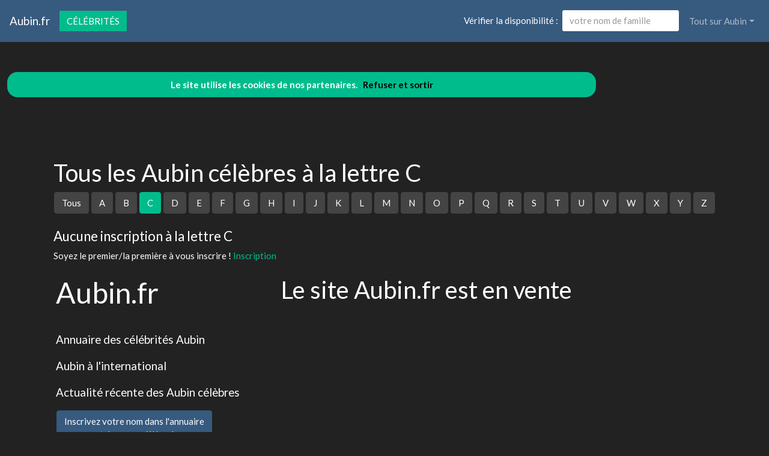

--- FILE ---
content_type: text/html; charset=utf-8
request_url: https://www.aubin.fr/nav-celebrites-aubin-c
body_size: 7807
content:
<!DOCTYPE html>
<html lang="fr">
<head>
<meta charset="utf-8">
<title>Annuaire des c&eacute;l&eacute;brit&eacute;s Aubin.fr &agrave; la lettre C</title>
<meta name="description" content="Devenez c&eacute;l&egrave;bre en vous inscrivant dans l'annuaire officiel des Aubin &agrave; la lettre C">
<meta name="keywords" content="annuaire,c&eacute;l&eacute;brit&eacute;s,nom,famille,Aubin,lettre C">
<meta name="viewport" content="width=device-width, initial-scale=1">
<meta http-equiv="X-UA-Compatible" content="IE=edge" /><script src="/my_assets/js/jquery-3.5.1.min.js"></script><script src="/my_assets/js/popper.min.js"></script>
<script src="/my_assets/js/bootstrap.min.js"></script>
<script src="/my_assets/js/custom.js"></script><link rel="icon" href="/assets_search/img/reseaux.ico">
<link rel="stylesheet" href="/my_assets/css/bootstrap.css" media="screen"><link rel="stylesheet" href="/my_assets/css/bootstrap.min.1.css"><link rel="stylesheet" href="/assets_search/css/video.css"><link rel="stylesheet" type="text/css" href="my_assets/css/jquery.horizontal.scroll.css" /><link rel="stylesheet" href="/my_assets/css/cookie.css"></head>
<body>  
<div class="navbar navbar-expand-lg fixed-top navbar-dark bg-primary"><a href="../" class="navbar-brand">Aubin.fr</a><a class="page-link" href="nav-celebrites" style="border-style: solid; text-transform: uppercase;">C&eacute;l&eacute;brit&eacute;s</a>
<button class="navbar-toggler" type="button" data-toggle="collapse" data-target="#navbarResponsive" aria-controls="navbarResponsive" aria-expanded="false" aria-label="Toggle navigation">
<span class="navbar-toggler-icon"></span>
</button>
<div class="collapse navbar-collapse" id="navbarResponsive">
<ul class="navbar-nav">			
</ul>			  
<ul class="nav navbar-nav ml-auto"><li>	
<form class="form-inline my-2 my-lg-0"><div style="vertical-align:bottom; color:#ffffff">V&eacute;rifier la disponibilit&eacute;&nbsp;:&nbsp;&nbsp;</div>
<input class="form-control mr-sm-2" placeholder="votre nom de famille" type="text" name="lastname">
<br /><span id="checkResponse" style="color:#ffffff"></span>
</form></li><li class="nav-item dropdown"><a class="nav-link dropdown-toggle" data-toggle="dropdown" href="#" role="button" aria-haspopup="true" aria-expanded="false">Tout sur Aubin</a><div class="dropdown-menu"><a class="dropdown-item" href="/index.php">Acccueil Aubin.fr</a><a class="dropdown-item" href="/nav-newsarchives">Actualit&eacute;s</a>
<a class="dropdown-item" href="/nav-celebrites">C&eacute;l&eacute;brit&eacute;s</a>
<a class="dropdown-item" href="/nav-extensions">International</a>
<div class="dropdown-divider"></div><a class="dropdown-item" href="/nav-newsletter">Newsletter</a><a class="dropdown-item" href="/nav-contact">Contact</a></div>
</li>			
</ul><script src="my_assets/js/cookies.js"></script>
</div></div>
<div class="container">
     <div class="page-header">
        <div class="row">
          <div class="col-lg-12">
            <div class="page-header">
              <h2 id="navbars">Tous les Aubin c&eacute;l&egrave;bres &agrave; la lettre C</h2><p class="bs-component"><a href="nav-celebrites"> <button type="button" class="btn btn-secondary">Tous</button> </a><a href="nav-celebrites-aubin-a"> <button type="button" class="btn btn-secondary"> A </button> </a> <a href="nav-celebrites-aubin-b"> <button type="button" class="btn btn-secondary"> B </button> </a> <a href="nav-celebrites-aubin-c"> <button type="button" class="btn btn-success"> C </button> </a> <a href="nav-celebrites-aubin-d"> <button type="button" class="btn btn-secondary"> D </button> </a> <a href="nav-celebrites-aubin-e"> <button type="button" class="btn btn-secondary"> E </button> </a> <a href="nav-celebrites-aubin-f"> <button type="button" class="btn btn-secondary"> F </button> </a> <a href="nav-celebrites-aubin-g"> <button type="button" class="btn btn-secondary"> G </button> </a> <a href="nav-celebrites-aubin-h"> <button type="button" class="btn btn-secondary"> H </button> </a> <a href="nav-celebrites-aubin-i"> <button type="button" class="btn btn-secondary"> I </button> </a> <a href="nav-celebrites-aubin-j"> <button type="button" class="btn btn-secondary"> J </button> </a> <a href="nav-celebrites-aubin-k"> <button type="button" class="btn btn-secondary"> K </button> </a> <a href="nav-celebrites-aubin-l"> <button type="button" class="btn btn-secondary"> L </button> </a> <a href="nav-celebrites-aubin-m"> <button type="button" class="btn btn-secondary"> M </button> </a> <a href="nav-celebrites-aubin-n"> <button type="button" class="btn btn-secondary"> N </button> </a> <a href="nav-celebrites-aubin-o"> <button type="button" class="btn btn-secondary"> O </button> </a> <a href="nav-celebrites-aubin-p"> <button type="button" class="btn btn-secondary"> P </button> </a> <a href="nav-celebrites-aubin-q"> <button type="button" class="btn btn-secondary"> Q </button> </a> <a href="nav-celebrites-aubin-r"> <button type="button" class="btn btn-secondary"> R </button> </a> <a href="nav-celebrites-aubin-s"> <button type="button" class="btn btn-secondary"> S </button> </a> <a href="nav-celebrites-aubin-t"> <button type="button" class="btn btn-secondary"> T </button> </a> <a href="nav-celebrites-aubin-u"> <button type="button" class="btn btn-secondary"> U </button> </a> <a href="nav-celebrites-aubin-v"> <button type="button" class="btn btn-secondary"> V </button> </a> <a href="nav-celebrites-aubin-w"> <button type="button" class="btn btn-secondary"> W </button> </a> <a href="nav-celebrites-aubin-x"> <button type="button" class="btn btn-secondary"> X </button> </a> <a href="nav-celebrites-aubin-y"> <button type="button" class="btn btn-secondary"> Y </button> </a> <a href="nav-celebrites-aubin-z"> <button type="button" class="btn btn-secondary"> Z </button> </a> </p><h4>Aucune inscription &agrave; la lettre C</h4>Soyez le premier/la premi&egravere &agrave; vous inscrire ! <a href="https://www.aubin.fr/nav-contact">Inscription</a><br /><br />            </div>          </div>
        </div>
      </div>
      <!-- Navbar -->
		<div class="page-header">
        <div class="row">
          <div class="col-lg-12">
      <div class="page-header" id="banner">		
		  <div class="row">	  
		  <div class="col-lg-4">
            <h1>Aubin.fr</h1>
            <p class="lead"><br>Annuaire des c&eacute;l&eacute;brit&eacute;s Aubin</p><p class="lead">Aubin &agrave; l'international</p><p class="lead">Actualit&eacute; r&eacute;cente des Aubin c&eacute;l&egrave;bres</p><p class="lead"><a href="/nav-contact" class="btn btn btn-primary">Inscrivez votre nom dans l'annuaire<br>et devenez c&eacute;l&egrave;bre !</a></p>
			  <p class="lead">R&eacute;f&eacute;rencement autour du mot Aubin</p>
			  <p class="lead">Adresses email personnalis&eacute;es @Aubin.fr</p></div>
		  <div class="col-lg-8">
            <div class="sponsor"><h2>Le site Aubin.fr est en vente</h2><div id="video">	
<div class="embedresize2">
<div id="player"></div></div></div></div></div></div></div></div></div></div>
<div class="row">
<div class="col-lg-12"><h2>Vid&eacute;os Aubin</h2>
<main style="overflow: scroll hidden;">
<div class="wrapper" >
	<div class="col">
	<div class="tooltip3">
	<img src="/images/minibluff_220x112.png" class="thumbnail" data-video-id="FLCxYpn-OQQ" alt="Aubin joue au Minibluff">
	<span class="tooltiptext3" data-video-id="FLCxYpn-OQQ"><u>Sponsored by minibluff.com</u><br />L'atelier patois 'Euvernh&#xE0;, patu&#xE9; &#xE9; trad&#xEF;sieu de cha nouzautrei' se r&#xE9;unit tous les 15 jours en alternance sur 4 communes (voir&#xA0;...</span>
	</div></div>
	<div class="col">
	<div class="tooltip3">
	<img src="https://i.ytimg.com/vi/4cvYE7jTIRM/hqdefault.jpg?sqp=-oaymwEjCPYBEIoBSFryq4qpAxUIARUAAAAAGAElAADIQj0AgKJDeAE=&rs=AOn4CLDueVu0iytUWmb149MDn0pfysDYAA" class="thumbnail" data-video-id="4cvYE7jTIRM" alt="Aubin Th&#xE9;a feat Wiz Boy (Fallait me dire &#xE7;a)">
	<span class="tooltiptext3" data-video-id="4cvYE7jTIRM"><u>FCC Production</u><br />Lien de t&#xE9;l&#xE9;chargement (Download) [HQ] : http://www.mediafire.com/file/2l5uuk4z1rmbasc/&#xA0;...</span>
	</div></div>
	<div class="col">
	<div class="tooltip3">
	<img src="/images/minibluff_220x112.png" class="thumbnail" data-video-id="TENaBZNoXcc" alt="Aubin joue au Minibluff">
	<span class="tooltiptext3" data-video-id="TENaBZNoXcc"><u>Sponsored by minibluff.com</u><br />Provided to YouTube by Believe A. L'auvergnat &#xB7; Gnawa Diffusion &#xB7; Georges Brassens &#xB7; Kateb Amazigh Shock el hal &#x2117; Kamiyad&#xA0;...</span>
	</div></div>
	<div class="col">
	<div class="tooltip3">
	<img src="https://i.ytimg.com/vi/NPQEcC40WZw/hqdefault.jpg?sqp=-oaymwEjCPYBEIoBSFryq4qpAxUIARUAAAAAGAElAADIQj0AgKJDeAE=&rs=AOn4CLCItGxCcq1vR_5Hwz6qCivGuHCIMw" class="thumbnail" data-video-id="NPQEcC40WZw" alt="AUBIN MINAKU RISQUE DE FUIRE LE CONGO PO BAZO LUKAYE GRAVE LA CENCO ENCOLERE">
	<span class="tooltiptext3" data-video-id="NPQEcC40WZw"><u>CONGO- ETATS UNIS TV</u><br />VAINCRE LA PEUR. IN GOD WE TRUST.</span>
	</div></div>
	<div class="col">
	<div class="tooltip3">
	<img src="/images/minibluff_220x112.png" class="thumbnail" data-video-id="UyrGhnGF1p8" alt="Aubin joue au Minibluff">
	<span class="tooltiptext3" data-video-id="UyrGhnGF1p8"><u>Sponsored by minibluff.com</u><br />Aureilhan Judo.</span>
	</div></div>
	<div class="col">
	<div class="tooltip3">
	<img src="https://i.ytimg.com/vi/6RG9pqhcRd8/hqdefault.jpg?sqp=-oaymwEjCPYBEIoBSFryq4qpAxUIARUAAAAAGAElAADIQj0AgKJDeAE=&rs=AOn4CLB3a0P4Nrg2BTBN2dCbc2hXRy1Rqg" class="thumbnail" data-video-id="6RG9pqhcRd8" alt="AUBIN MINAKU ABIMISI VERITE, MZEE ATIKALA KOLONGOLA YE TE NA MAGISTRATURE | A PANZI MAKITA BOLANDA !">
	<span class="tooltiptext3" data-video-id="6RG9pqhcRd8"><u>Vitrine RDC</u><br />Verit&#xE9; Choc : Aubin Minaku Abimisi Verit&#xE9; Mzee atikala ko revoqu&#xE9; ye na magistrature te. D&#xE9;couvrez tout ce que Mwana Bandal&#xA0;...</span>
	</div></div>
	<div class="col">
	<div class="tooltip3">
	<img src="https://i.ytimg.com/vi/vVoM3YOz75Q/hqdefault.jpg?sqp=-oaymwEjCPYBEIoBSFryq4qpAxUIARUAAAAAGAElAADIQj0AgKJDeAE=&rs=AOn4CLDwcKUxGoxCuc5jHrzFiTOT0hbfpA" class="thumbnail" data-video-id="vVoM3YOz75Q" alt="PANIQUE &#xC0; KINGAKATI COUP D'&#xC9;TAT RATE F&#xC9;LIX TR&#xC8;S F&#xC2;CH&#xC9; CONTRE AUBIN MINAKU FINI LA COALITION">
	<span class="tooltiptext3" data-video-id="vVoM3YOz75Q"><u>lourdeproduction</u><br />Sega Ile Rodrigues / Ile Maurice / La R&#xE9;union ... Production : Noko Melo Production ... R&#xE9;alisation : Sunshine 974 .</span>
	</div></div>
	<div class="col">
	<div class="tooltip3">
	<img src="https://i.ytimg.com/vi/OkGsOUTLQYs/hqdefault.jpg?sqp=-oaymwEjCPYBEIoBSFryq4qpAxUIARUAAAAAGAElAADIQj0AgKJDeAE=&rs=AOn4CLBmQ0RS-Wh2qlgJvw-OSdpXuhUhvw" class="thumbnail" data-video-id="OkGsOUTLQYs" alt="KAK&#xC9;&#x1F525;: JOHN NGEFA FACE &#xC0; FACE NA AUBIN MINAKU, BITUMBA SOMO BOLANDA&#x1F606;">
	<span class="tooltiptext3" data-video-id="OkGsOUTLQYs"><u>EQUILIBRE TV</u><br />Aubin chante Vini Mo Lamour, clip s&#xE9;ga mauricien de l'&#xEE;le de La R&#xE9;union Extrait de la compilation Cadanse S&#xE9;ga vol. 1 Produit&#xA0;...</span>
	</div></div>
	<div class="col">
	<div class="tooltip3">
	<img src="/images/minibluff_220x112.png" class="thumbnail" data-video-id="pJeq0x2OR-k" alt="Aubin joue au Minibluff">
	<span class="tooltiptext3" data-video-id="pJeq0x2OR-k"><u>Sponsored by minibluff.com</u><br />Pour ne rien perdre de Sympa, abonnez-vous!: https://goo.gl/6E4Xna -------------------------------------------------------------------- M&#xEA;me si&#xA0;...</span>
	</div></div>
	<div class="col">
	<div class="tooltip3">
	<img src="https://i.ytimg.com/vi/dA_f1bhbm0c/hqdefault.jpg?sqp=-oaymwEjCPYBEIoBSFryq4qpAxUIARUAAAAAGAElAADIQj0AgKJDeAE=&rs=AOn4CLAVzTyK9Wk5PrP-W0AjgfJId4-6hw" class="thumbnail" data-video-id="dA_f1bhbm0c" alt="&#x1F6A8; AUBIN MINAKU BATUMBI NDAKU NAYE PORT&#xC9; DISPARU AKIMI PRESSION">
	<span class="tooltiptext3" data-video-id="dA_f1bhbm0c"><u>BAKOLO MASOLO TV</u><br />Abonnez-vous massivement &#xE0; notre chaine.</span>
	</div></div>
	<div class="col">
	<div class="tooltip3">
	<img src="https://i.ytimg.com/vi/UcVizI0R93o/hqdefault.jpg?sqp=-oaymwEjCPYBEIoBSFryq4qpAxUIARUAAAAAGAElAADIQj0AgKJDeAE=&rs=AOn4CLCba7WPFKcKJUx35UL9cPk7MVjMkA" class="thumbnail" data-video-id="UcVizI0R93o" alt="AUBIN MINAKU ALUKELI KABILA MAKAMBO, BOYOKA DEClSl0N ETATS-UNIS AZWI, LA FlN DE KABILA S'ANN0NCE...">
	<span class="tooltiptext3" data-video-id="UcVizI0R93o"><u>ALVINE BEYA TV</u><br />ABONNEZ-VOUS SUR NOTRE CHA&#xCE;NE YOUTUBE ALVINE BEYA TV POUR ETRE INFORM&#xC9; EN TEMPS R&#xC9;EL +243 85 28 651&#xA0;...</span>
	</div></div>
	<div class="col">
	<div class="tooltip3">
	<img src="https://i.ytimg.com/vi/FjxHXPZEnNU/hqdefault.jpg?sqp=-oaymwEjCPYBEIoBSFryq4qpAxUIARUAAAAAGAElAADIQj0AgKJDeAE=&rs=AOn4CLCpCG6bzwX23dv9JPj5NQ9qh1srkA" class="thumbnail" data-video-id="FjxHXPZEnNU" alt="AUBIN MINAKU, ASSASSIN DE LA DEMOCRATIE ET DE L'IND&#xC9;PENDANCE DE LA JUSTICE. JKK E LE FCC ONT PEUR.">
	<span class="tooltiptext3" data-video-id="FjxHXPZEnNU"><u>CPL TV</u><br />Kan F&#xEA;te Pe Vini AUBIN AGATHE Titre extrait de la compilation ROULE SEGA Vol 6- Kalbass Production R&#xE9;alisation PREVOST&#xA0;...</span>
	</div></div>
	<div class="col">
	<div class="tooltip3">
	<img src="/images/minibluff_220x112.png" class="thumbnail" data-video-id="YtpigITxAk8" alt="Aubin joue au Minibluff">
	<span class="tooltiptext3" data-video-id="YtpigITxAk8"><u>Sponsored by minibluff.com</u><br />Audio de Shay 'Aucun' Prod. by Bonecollector (@Bonecollectorx3) http://www.shayizi.com http://www.facebook.com/Shayofficiel&#xA0;...</span>
	</div></div>
	<div class="col">
	<div class="tooltip3">
	<img src="https://i.ytimg.com/vi/3hbtlYkLv9w/hqdefault.jpg?sqp=-oaymwEjCPYBEIoBSFryq4qpAxUIARUAAAAAGAElAADIQj0AgKJDeAE=&rs=AOn4CLD9Zc_GSja3kuHLrZdgNb-RMgugkw" class="thumbnail" data-video-id="3hbtlYkLv9w" alt="CA CHAUFFE AU PALAIS DU PEUPLE AVEC YOKA SON &#x1F50A; : AUBIN MINAKU ET MABUNDA EN FUITE!FATSHI TRES FORT !">
	<span class="tooltiptext3" data-video-id="3hbtlYkLv9w"><u>RUMEURS DE KINSHASA</u><br />Collecte des fonds pour soutenir Sango ya Congo. Il suffit de cliquer sur ce lien pour transf&#xE9;rer votre argent.</span>
	</div></div>
	<div class="col">
	<div class="tooltip3">
	<img src="https://i.ytimg.com/vi/ttF-x4GFrP8/hqdefault_live.jpg?sqp=-oaymwEjCPYBEIoBSFryq4qpAxUIARUAAAAAGAElAADIQj0AgKJDeAE=&rs=AOn4CLAxJVahd90R9wTCy9k14Pnun_WVTw" class="thumbnail" data-video-id="ttF-x4GFrP8" alt="AUBIN MINAKU NA MABUND BALUKI MAKAMBO BOLANDA KIN EZA YA KOPELE">
	<span class="tooltiptext3" data-video-id="ttF-x4GFrP8"><u>CSTV RDC</u><br />AUBIN - LA VIE EST BELLE - CLIP OFFICIEL A/C AGATHE JEAN AUBIN Klbass Production R&#xE9;alisation Fano Design.</span>
	</div></div>
	<div class="col">
	<div class="tooltip3">
	<img src="https://i.ytimg.com/vi/EmsuSCEU1Jg/hqdefault.jpg?sqp=-oaymwEjCPYBEIoBSFryq4qpAxUIARUAAAAAGAElAADIQj0AgKJDeAE=&rs=AOn4CLDii_xz2CW-zOmbVP-RbVs_P5L9Tw" class="thumbnail" data-video-id="EmsuSCEU1Jg" alt="EYINDI NA RESIDENCE YA AUBIN MINAKU MOTO EPELI">
	<span class="tooltiptext3" data-video-id="EmsuSCEU1Jg"><u>Tindika Tindika tv</u><br />Pour visionner gratuitement vos vid&#xE9;os congolaises, abonnez-vous &#xE0; Tindika Tindika TV Visitez notre page&#xA0;...</span>
	</div></div>
	<div class="col">
	<div class="tooltip3">
	<img src="https://i.ytimg.com/vi/-Wj07Ag5QLY/hqdefault.jpg?sqp=-oaymwEjCPYBEIoBSFryq4qpAxUIARUAAAAAGAElAADIQj0AgKJDeAE=&rs=AOn4CLAg5yq6wIJYdXzHf5lv2hguYubWGw" class="thumbnail" data-video-id="-Wj07Ag5QLY" alt="AUBIN MINAKU ENTRE LA VIE ET LA MORT, PEUPLE ETOMBOKI, FCC BAKOMI KOLELA">
	<span class="tooltiptext3" data-video-id="-Wj07Ag5QLY"><u>RDC MONDE TV</u><br />Abonnez-vous !</span>
	</div></div>
	<div class="col">
	<div class="tooltip3">
	<img src="/images/minibluff_220x112.png" class="thumbnail" data-video-id="JG4LKgruqIk" alt="Aubin joue au Minibluff">
	<span class="tooltiptext3" data-video-id="JG4LKgruqIk"><u>Sponsored by minibluff.com</u><br />On m'a fait une selection de Tutos DIY (do it yourself) mais alors vraiment, j'ai eu du mal a r&#xE9;agir sur certains tellement &#xE7;a n'a&#xA0;...</span>
	</div></div>
	<div class="col">
	<div class="tooltip3">
	<img src="https://i.ytimg.com/vi/rvly9diD3cM/hqdefault.jpg?sqp=-oaymwEjCPYBEIoBSFryq4qpAxUIARUAAAAAGAElAADIQj0AgKJDeAE=&rs=AOn4CLDUNfZ82Oqcy0O3FbMtjYHKEwaorQ" class="thumbnail" data-video-id="rvly9diD3cM" alt="En Direct Kinshasa En Feu R&#xE9;sidence D'Aubin MINAKU Saccage Par La POPULATION Affrontement Na Police">
	<span class="tooltiptext3" data-video-id="rvly9diD3cM"><u>Elengi Ya CongoTV Officiel</u><br />En Direct Kinshasa En Feu R&#xE9;sidence D'Aubin MINAKU Saccage Par La POPULATION Affrontement Na Police&#xA0;...</span>
	</div></div>
	<div class="col">
	<div class="tooltip3">
	<img src="/images/minibluff_220x112.png" class="thumbnail" data-video-id="KIs2ZcZi9uY" alt="Aubin joue au Minibluff">
	<span class="tooltiptext3" data-video-id="KIs2ZcZi9uY"><u>Sponsored by minibluff.com</u><br />Premier EP 'Al Warda' disponible sur toutes les plateformes : https://bit.ly/2OhXfJgSecond EP 'Al Mawja' disponible sur ...</span>
	</div></div>
	<div class="col">
	<div class="tooltip3">
	<img src="/images/minibluff_220x112.png" class="thumbnail" data-video-id="kOCPDKf1x8Y" alt="Aubin joue au Minibluff">
	<span class="tooltiptext3" data-video-id="kOCPDKf1x8Y"><u>Sponsored by minibluff.com</u><br />le cabinet de voyance frael.fr et fraelvoyance.com. La voyance audiotel est disponible 24h/24 et 7j/7. Voyance en ligne voyance&#xA0;...</span>
	</div></div>
	<div class="col">
	<div class="tooltip3">
	<img src="https://i.ytimg.com/vi/sA01gwDyXo0/hqdefault.jpg?sqp=-oaymwEjCPYBEIoBSFryq4qpAxUIARUAAAAAGAElAADIQj0AgKJDeAE=&rs=AOn4CLDwSJ3nM3f2LX-5p4PzeuPjR_I1Mw" class="thumbnail" data-video-id="sA01gwDyXo0" alt="Aubin - Mo tifi">
	<span class="tooltiptext3" data-video-id="sA01gwDyXo0"><u>Nouveaut&#xE9;.Son. 974</u><br />Nouveau son de Aubin avec son titre Mo tifi Album Sega 2 Zil &#x2664;Nouveaut&#xE9;.Son.2019.</span>
	</div></div>
	<div class="col">
	<div class="tooltip3">
	<img src="https://i.ytimg.com/vi/lw0dR6K920U/hqdefault.jpg?sqp=-oaymwEjCPYBEIoBSFryq4qpAxUIARUAAAAAGAElAADIQj0AgKJDeAE=&rs=AOn4CLCfsGReaxXrgwzCTL5ZQ78Hi1dpYQ" class="thumbnail" data-video-id="lw0dR6K920U" alt="Aubin - Danse En Place">
	<span class="tooltiptext3" data-video-id="lw0dR6K920U"><u>Nouveaut&#xE9;.Son. 974</u><br />Nouveau Son de Aubin avec son titre Danse En Place... #S&#xE9;gaAlbumAubin Album Merci la vie Nouveaut&#xE9;.Son.2019.</span>
	</div></div>
	<div class="col">
	<div class="tooltip3">
	<img src="https://i.ytimg.com/vi/t7uUiGymlxk/hqdefault.jpg?sqp=-oaymwEjCPYBEIoBSFryq4qpAxUIARUAAAAAGAElAADIQj0AgKJDeAE=&rs=AOn4CLCQtRi86UMuxzKn_WpmHqgyc8q7FQ" class="thumbnail" data-video-id="t7uUiGymlxk" alt="AUBIN . MISSIE DOUANIER BY SUNSHINE974PROD">
	<span class="tooltiptext3" data-video-id="t7uUiGymlxk"><u>Sunshine 974 Productions</u><br />SEGA ILE RODRIGUES 2012 / PRODUCTION NOKO MELO / REALISATION POST SYNCHRO : SUNSHINE 974 PROD -STUDIO&#xA0;...</span>
	</div></div>
	<div class="col">
	<div class="tooltip3">
	<img src="https://i.ytimg.com/vi/OF8-Go5Jano/hqdefault.jpg?sqp=-oaymwEjCPYBEIoBSFryq4qpAxUIARUAAAAAGAElAADIQj0AgKJDeAE=&rs=AOn4CLD9ygIw29msW5yGCcceMjeouIpTZA" class="thumbnail" data-video-id="OF8-Go5Jano" alt="St Aubin - Coup de blues (Official Video)">
	<span class="tooltiptext3" data-video-id="OF8-Go5Jano"><u>St Aubin Officiel</u><br />&#xAB; St Aubin - Coup de blues &#xBB; Dispo dans mon premier album &#xAB; Libre Comme l'art &#xBB; : http://smarturl.it/librecommelartDL Pour me&#xA0;...</span>
	</div></div>
	<div class="col">
	<div class="tooltip3">
	<img src="https://i.ytimg.com/vi/W6Sa4D1cl8M/hqdefault.jpg?sqp=-oaymwEjCPYBEIoBSFryq4qpAxUIARUAAAAAGAElAADIQj0AgKJDeAE=&rs=AOn4CLDKBwbRehgHF_QyJOX7wqQ4fricsA" class="thumbnail" data-video-id="W6Sa4D1cl8M" alt="St Aubin - Fille perdue">
	<span class="tooltiptext3" data-video-id="W6Sa4D1cl8M"><u>St Aubin Officiel</u><br />&#xAB; St Aubin - Fille perdue &#xBB; Dispo dans mon premier album &#xAB; Libre Comme l'art &#xBB; : http://smarturl.it/librecommelartDL Abonne toi ici&#xA0;...</span>
	</div></div>
	<div class="col">
	<div class="tooltip3">
	<img src="https://i.ytimg.com/vi/CvV49JUt3rM/hqdefault.jpg?sqp=-oaymwEjCPYBEIoBSFryq4qpAxUIARUAAAAAGAElAADIQj0AgKJDeAE=&rs=AOn4CLAv8Mrao4TJMDOE7UZIzDMgTY_y_Q" class="thumbnail" data-video-id="CvV49JUt3rM" alt="Culte en ligne du 10 mai 2020 &#xE0; St-Aubin">
	<span class="tooltiptext3" data-video-id="CvV49JUt3rM"><u>Heilsarmee Schweiz Arm&#xE9;e du Salut Suisse</u><br />Sega Ile Rodrigues / Ile Maurice / La R&#xE9;union ... Production : Noko Melo Production ... R&#xE9;alisation : Sunshine 974 .</span>
	</div></div>
	<div class="col">
	<div class="tooltip3">
	<img src="https://i.ytimg.com/vi/9aa-DDeFxGA/hqdefault.jpg?sqp=-oaymwEjCPYBEIoBSFryq4qpAxUIARUAAAAAGAElAADIQj0AgKJDeAE=&rs=AOn4CLCYAGbdX3CPbtT4DigSr_juTZHdHw" class="thumbnail" data-video-id="9aa-DDeFxGA" alt="AUBIN & SES AMIS - To Bizin Fort  - A/C Aubin Agathe">
	<span class="tooltiptext3" data-video-id="9aa-DDeFxGA"><u>AUBIN AGATHE</u><br />AUBIN & Ses Amis TO BIZIN FORT A/C Aubin Agathe Nouveau clip Solidarit&#xE9; contre le cancer Clin d'oeil pour Jeanette !!!!</span>
	</div></div>
	<div class="col">
	<div class="tooltip3">
	<img src="https://i.ytimg.com/vi/h-cbHVAr0Kw/hqdefault.jpg?sqp=-oaymwEjCPYBEIoBSFryq4qpAxUIARUAAAAAGAElAADIQj0AgKJDeAE=&rs=AOn4CLAK0weeiPhe2prFqM14bbwHPxCuXg" class="thumbnail" data-video-id="h-cbHVAr0Kw" alt="St Aubin - Mlle B (Clip Officiel)">
	<span class="tooltiptext3" data-video-id="h-cbHVAr0Kw"><u>St Aubin Officiel</u><br />&#xAB; St Aubin - Mademoiselle B &#xBB; Dispo dans mon premier album &#xAB; Libre Comme l'art &#xBB; : http://smarturl.it/librecommelartDL Abonne&#xA0;...</span>
	</div></div>
	<div class="col">
	<div class="tooltip3">
	<img src="https://i.ytimg.com/vi/_h5lzqfw_EM/hqdefault.jpg?sqp=-oaymwEjCPYBEIoBSFryq4qpAxUIARUAAAAAGAElAADIQj0AgKJDeAE=&rs=AOn4CLB7JKWbv4E46cxjFBdP0u8xRsXIDQ" class="thumbnail" data-video-id="_h5lzqfw_EM" alt="Bravo mama HD">
	<span class="tooltiptext3" data-video-id="_h5lzqfw_EM"><u>AUBIN AGATHE</u><br />BRAVO MAMA - AUBIN A/C Jean Aubin AGATHE Compilation Klbass Vol 2 R&#xE9;alisation Sylvain ABEL PEL.</span>
	</div></div>
</div>
</main>
</div></div>
<div class="row2">
<div class="col-lg-12"><br /><h2>Comme Aubin, changez de mutuelle !</h2>Vous aussi, changez de compl&eacute;mentaire sant&eacute; &agrave; tout moment et sans p&eacute;nalit&eacute;: <a href="https://www.secu.fr">comparez et &eacute;conomisez</a>...<br /><br /><a href="https://www.secu.fr"><img src="images/300x250.png" alt="comparer" width="300" height="250"></a><br /><br /><br /><h2>Photos Aubin </h2><div class="row"><div class="column"><b>aubin</b><img src="photos/5/51729_109208.jpg" alt="aubin" style="width:100%"><b>thecasualties</b><img src="photos/5/51729_109207.jpg" alt="thecasualties" style="width:100%"><b>vaumarcus</b><img src="photos/5/51729_109206.jpg" alt="vaumarcus" style="width:100%"><b>du, fort</b><img src="photos/5/51729_109205.jpg" alt="du, fort" style="width:100%"></div><div class="column"><b>de, saint, thibault</b><img src="photos/5/51729_109204.jpg" alt="de, saint, thibault" style="width:100%"><b>crazy</b><img src="photos/5/51729_109202.jpg" alt="crazy" style="width:100%"><b>rigault, de, genouilly</b><img src="photos/5/51729_109201.jpg" alt="rigault, de, genouilly" style="width:100%"><b>grande</b><img src="photos/5/51729_109200.jpg" alt="grande" style="width:100%"></div><div class="column"><b>aubin</b><img src="photos/5/51729_109199.jpg" alt="aubin" style="width:100%"><b>tn</b><img src="photos/5/51729_109197.jpg" alt="tn" style="width:100%"><b>bulle, savon, jumelee</b><img src="photos/5/51729_109196.jpg" alt="bulle, savon, jumelee" style="width:100%"><b>bd</b><img src="photos/5/51729_109195.jpg" alt="bd" style="width:100%"></div><div class="column"><b>hqdefault</b><img src="photos/5/51729_109194.jpg" alt="hqdefault" style="width:100%"><b>aubin</b><img src="photos/5/51729_109193.jpg" alt="aubin" style="width:100%"><b>sur, eure, saint, aubin</b><img src="photos/5/51729_109191.jpg" alt="sur, eure, saint, aubin" style="width:100%"></div>  </div>	
</div></div>
<div class="row">
<div class="col-lg-12"><h2>Autres pr&eacute;noms de c&eacute;l&eacute;brit&eacute;s</h2><br /><a href="https://www.Aur&eacute;lie.fr" rel="nofollow" title="C&eacute;l&eacute;brit&eacute;s Aur&eacute;lie sur le site Aur&eacute;lie.fr" class="btn btn-success">Aur&eacute;lie Retraite - Assurance</a> <a href="https://www.Doroth&eacute;e.fr" rel="nofollow" title="C&eacute;l&eacute;brit&eacute;s Doroth&eacute;e sur le site Doroth&eacute;e.fr" class="btn btn-success">Doroth&eacute;e Retraite - Assurance</a> <a href="https://www.Matt&eacute;o.fr" rel="nofollow" title="C&eacute;l&eacute;brit&eacute;s Matt&eacute;o sur le site Matt&eacute;o.fr" class="btn btn-success">Matt&eacute;o</a> <a href="https://www.Plac&eacute;bo.fr" rel="nofollow" title="C&eacute;l&eacute;brit&eacute;s Plac&eacute;bo sur le site Plac&eacute;bo.fr" class="btn btn-success">Effet plac&eacute;bo</a> <a href="https://www.Ren&eacute;e.fr" rel="nofollow" title="C&eacute;l&eacute;brit&eacute;s Ren&eacute;e sur le site Ren&eacute;e.fr" class="btn btn-success">Ren&eacute;e Retraite - Assurance</a> <a href="https://www.Th&eacute;o.fr" rel="nofollow" title="C&eacute;l&eacute;brit&eacute;s Th&eacute;o sur le site Th&eacute;o.fr" class="btn btn-success">Th&eacute;o</a> <a href="https://www.Annette.fr" rel="nofollow" title="C&eacute;l&eacute;brit&eacute;s Annette sur le site Annette.fr" class="btn btn-success">Annette vous guide et vous conseille</a> <a href="https://www.Examen.fr" rel="nofollow" title="C&eacute;l&eacute;brit&eacute;s Examen sur le site Examen.fr" class="btn btn-success">Examen m&eacute;dical en ligne</a> <a href="https://www.Detecter.fr" rel="nofollow" title="C&eacute;l&eacute;brit&eacute;s Detecter sur le site Detecter.fr" class="btn btn-success">D&eacute;tections en tout genre</a> <a href="https://www.Sarah.fr" rel="nofollow" title="C&eacute;l&eacute;brit&eacute;s Sarah sur le site Sarah.fr" class="btn btn-success">Sarah Retraite - Assurance</a> <a href="https://www.Romuald.fr" rel="nofollow" title="C&eacute;l&eacute;brit&eacute;s Romuald sur le site Romuald.fr" class="btn btn-success">Romuald</a> <a href="https://www.Marie-chantale.fr" rel="nofollow" title="C&eacute;l&eacute;brit&eacute;s Marie chantale sur le site Marie chantale.fr" class="btn btn-success">marie-chantale vous conseille</a> <a href="https://www.Jeannine.fr" rel="nofollow" title="C&eacute;l&eacute;brit&eacute;s Jeannine sur le site Jeannine.fr" class="btn btn-success">jeannine vous conseille</a> <a href="https://www.Jean-michel.fr" rel="nofollow" title="C&eacute;l&eacute;brit&eacute;s Jean michel sur le site Jean michel.fr" class="btn btn-success">Jean-michel</a> <a href="https://www.Jean-francois.fr" rel="nofollow" title="C&eacute;l&eacute;brit&eacute;s Jean francois sur le site Jean francois.fr" class="btn btn-success">Jean-francois</a> <a href="https://www.Gwenaelle.fr" rel="nofollow" title="C&eacute;l&eacute;brit&eacute;s Gwenaelle sur le site Gwenaelle.fr" class="btn btn-success">gwenaelle  vous conseille</a> <a href="https://www.Gerald.fr" rel="nofollow" title="C&eacute;l&eacute;brit&eacute;s Gerald sur le site Gerald.fr" class="btn btn-success">Gerald</a> <a href="https://www.Gege.fr" rel="nofollow" title="C&eacute;l&eacute;brit&eacute;s Gege sur le site Gege.fr" class="btn btn-success">Gege</a> <a href="https://www.Christopher.fr" rel="nofollow" title="C&eacute;l&eacute;brit&eacute;s Christopher sur le site Christopher.fr" class="btn btn-success">Christopher</a> <a href="https://www.Anne-laure.fr" rel="nofollow" title="C&eacute;l&eacute;brit&eacute;s Anne laure sur le site Anne laure.fr" class="btn btn-success">Anne-Laure, le Club</a> </div>
</div><footer id="footer">
<div class="row">
<div class="col-lg-12"><br /><ul class="list-unstyled"><li class="float-lg-left"><a href="/index.php">Accueil Aubin.fr</a>&nbsp;&nbsp;</li><li class="float-lg-left"><a href="/nav-newsarchives">Actualit&eacute;s</a>&nbsp;&nbsp;&nbsp;&nbsp;</li><li class="float-lg-left"><a href="/nav-celebrites">C&eacute;l&eacute;brit&eacute;s</a>&nbsp;&nbsp;&nbsp;&nbsp;</li><li class="float-lg-left"><a href="/nav-extensions">International</a>&nbsp;&nbsp;&nbsp;&nbsp;</li><li class="float-lg-right"><a href="/nav-mentionslegales">Mentions l&eacute;gales</a>&nbsp;&nbsp;&nbsp;&nbsp;</li>
<li class="float-lg-right"><a href="/nav-contact">Contact</a>&nbsp;&nbsp;&nbsp;&nbsp;</li>
<li class="float-lg-right"><a href="/nav-newsletter">Newsletter</a>&nbsp;&nbsp;&nbsp;&nbsp;</li></ul><br /><br /></div></div></footer><script>
var item = document.getElementsByTagName('MAIN')[0];
window.addEventListener('wheel', function(e) {
if (e.deltaY > 0) item.scrollLeft += 100;
else item.scrollLeft -= 100;
});
</script>
<script src="my_assets/js/jquery.horizontal.scroll.js"></script>
<script>
$(document).ready(function(){
$('#horiz_container_outer').horizontalScroll();
});
</script>
<script>
$('.thumbnail').on('click', function () {
var url = $(this).attr('data-video-id');
var debut = 0;
player.cueVideoById(url,debut);
player.playVideo();
player.setVolume(80); 
});</script><script>
$('.tooltiptext3').on('click', function () {
var url = $(this).attr('data-video-id');
var debut = 0;
player.cueVideoById(url,debut);
player.playVideo();
player.setVolume(80); 
});</script></div><script>
$(function() {
var list = ["hueber","kouakou","minaku","vouet"];
    list.sort();
	$("input[name=lastname]").on("change paste keyup", function() {
		var value = $(this).val();
		if($.inArray($(this).val(), list) > -1) {
			$("#checkResponse").text("\u00A0\u00A0\u00A0\u00A0Votre nom est d\u00e9j\u00e0 pris !");
		} else {
			for(i = 0; i < list.length; i++) {
				if(value < list[i]) {
					$("#checkResponse").text("Libre !\u00A0\u00A0\u00A0\u00A0Vous serez avant Aubin " + list[i].toString().toUpperCase());
					break;
				}
				if(i+1 == list.length) {
					$("#checkResponse").text("Libre !\u00A0\u00A0\u00A0\u00A0Vous serez apr\u00e8s Aubin " + list[i].toString().toUpperCase());
					break;
				}
				if(value.toString() > list[i].toString() && value.toString() < list[i + 1].toString()) {
					$("#checkResponse").text("Libre !\u00A0\u00A0\u00A0\u00A0" + "Vous serez entre " + list[i].toString().toUpperCase() + " et " + list[i+1].toString().toUpperCase());
					break;
				}
			}			
		}
	});
});
</script><script>	
var tag = document.createElement('script');
tag.src = "https://www.youtube.com/iframe_api";
var firstScriptTag = document.getElementsByTagName('script')[0];
firstScriptTag.parentNode.insertBefore(tag, firstScriptTag);
var player;
function onYouTubeIframeAPIReady() {
player = new YT.Player('player', {
height: '600',
width: '960',
videoId: 'FLCxYpn-OQQ',
playerVars: {
autoplay: 0,
controls: 1,
modestbranding: 1,
fs:1,
showinfo: 0,
iv_load_policy: 3,
rel: 0
},		  
events: {
'onReady': onPlayerReady,
}});
}
function onPlayerReady(event) {
event.target.setVolume(80);  
}
</script>	
</body>
</html>